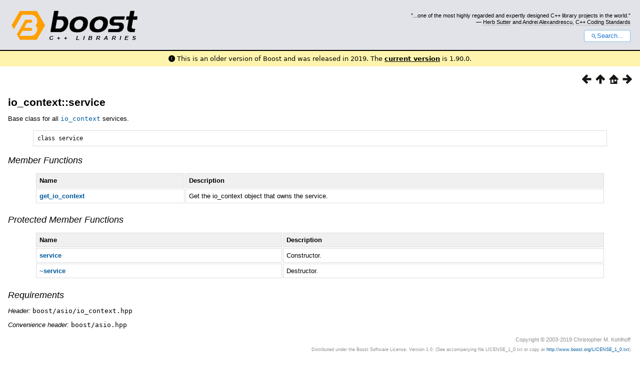

--- FILE ---
content_type: text/html
request_url: https://www.boost.org/doc/libs/1_72_0/doc/html/boost_asio/reference/io_context__service.html
body_size: 13738
content:



<!DOCTYPE html>
<html lang="en-us">
  <head>
    <meta charset="utf-8">
    <link href="/static/css/header.css">
    <link rel="stylesheet" href="https://cdnjs.cloudflare.com/ajax/libs/font-awesome/6.6.0/css/all.min.css">
    <script defer data-domain="boost.org" src="https://plausible.io/js/script.manual.js"></script>
    <script src="/static/js/boost-gecko/main.D1bdgn0u.js" defer></script>
    <link rel="canonical" href="https://www.boost.org/doc/libs/latest/doc/html/boost_asio/reference/io_context__service.html">
  </head>
  <style>
    body {
      margin-top: 0;
    }

    /* Heading, title and logo. */
    #heading,
    #boost-common-heading-doc {
      background: #4F744D url(/static/img/original_docs/header-bg.png) repeat-x top left;
    }
    #heading *,
    #boost-common-heading-doc * {
      color: #FFFFFF;
    }
    #heading .heading-inner,
    #boost-common-heading-doc .heading-inner {
      background: url(/static/img/original_docs/header-fg.png) no-repeat top left;
      border: none;
      border-bottom: #000000 solid 1px;
    }
    #boost-common-heading-doc .heading-logo,
    #heading .heading-logo {
      width: 236px;
      height: 55px;
      margin: 18px 0px 0px 24px;
    }


    #injected-header * {
      color: #000;
    }
    /* Links in the header. */
    #boost-common-heading-doc .heading-quote a,
    #heading .heading-quote a {
      border-bottom: 1px solid #BBBBBB;
    }
    #boost-common-heading-doc .heading-quote a:hover,
    #heading .heading-quote a:hover {
      border-bottom: 1px solid #FFFFFF;
    }
    #boost-common-heading-doc .heading-quote a:visited,
    #heading .heading-quote a:visited {
      border-bottom: 1px dotted #BBBBBB;
    }
    #boost-common-heading-doc .heading-quote a:visited:hover,
    #heading .heading-quote a:visited:hover {
      border-bottom: 1px dotted #FFFFFF;
    }

    /*
    Copyright 2005-2008 Redshift Software, Inc.
    Distributed under the Boost Software License, Version 1.0.
    (See accompanying file LICENSE_1_0.txt or https://www.boost.org/LICENSE_1_0.txt)
    */
    /* Heading, title and logo. */

    /* Position the common heading. This appears on pages which have their own
     * markup. Since the body might have a margin this has to be absolutely
     * positioned. The spacer then pushes the page content down so that it
     * doesn't fall underneath the heading. */
    #boost-common-heading-doc {
      position: absolute;
      left: 0;
      top: 0;
    }
    body.boost-asciidoctor #boost-common-heading-doc {
        position: static;
    }

    #boost-common-heading-doc-spacer {
      height: 100px;
    }
    body.boost-asciidoctor #boost-common-heading-doc-spacer {
      display: none;
    }

    #boost-common-heading-doc,
    #heading {
      margin: 0em;
      border-bottom: #000000 solid 1px;
      width: 100%;
      font-family: sans-serif;
      font-size: 9.5pt;
    }
    #boost-common-heading-doc .heading-inner,
    #heading .heading-inner {
      height: 100px;
      overflow: hidden;
    }

    #boost-common-heading-doc *,
    #heading * {
      font-size: 100%;
      font-weight: normal;
      margin: 0;
      padding: 0;
      text-decoration: none;
    }
    #boost-common-heading-doc .heading-placard,
    #heading .heading-placard {
      display: none;
    }
    #boost-common-heading-doc .heading-title .heading-boost,
    #boost-common-heading-doc .heading-title .heading-cpplibraries,
    #heading .heading-title .heading-boost,
    #heading .heading-title .heading-cpplibraries {
      display: none;
    }
    #boost-common-heading-doc .heading-title,
    #heading .heading-title {
      float: left;
    }
    #boost-common-heading-doc .heading-title a,
    #heading .heading-title a {
    }
    #boost-common-heading-doc .heading-logo,
    #heading .heading-logo {
      width: 270px;
      height: 90px;
      border: none;
      vertical-align: bottom;
      margin: 0px 0px 0px 1.5em;
    }
    #boost-common-heading-doc .heading-quote,
    #heading .heading-quote {
      text-align: right;
      padding: 25px 1.5em 10px 0em;
    }
    #boost-common-heading-doc .heading-quote q,
    #heading .heading-quote q {
      font-size: 90%;
      display: block;
    }
    #boost-common-heading-doc .heading-quote .heading-attribution,
    #heading .heading-quote .heading-attribution {
      font-size: 85%;
      display: block;
    }
    @media (max-device-width: 480px) {
      .heading-quote {
        display: none;
      }
    }
    #boost-common-heading-doc .heading-sections,
    #heading .heading-sections {
      display: none;
    }
    #boost-common-heading-doc .heading-search,
    #heading .heading-search {
      text-align: right;
      padding: 0em 1.5em 0em 0em;
    }
    @media (max-device-width: 480px) {
      #boost-common-heading-doc .heading-search,
      #heading .heading-search {
        padding: 1.5em;
      }
    }
    #boost-common-heading-doc .heading-search button,
    #heading .heading-search button {
      cursor: pointer;
      line-height: 1.75;
      border-radius: 0.25em;
      padding: 0 1em;
      border: 1px solid #1976d280;
      background-color: #FFF;
      color: #1976d2;
    }
    #boost-common-heading-doc .heading-search button svg,
    #heading .heading-search button svg {
      vertical-align: middle;
      height: 1em;
      width: 1em;
      fill: #1976d2;
    }
    .boost-common-header-notice {
        font-family: sans-serif;
        font-size: 13px;
        border: 1px solid #aa5;
        background: #ffc;
        color: #000;
    }

    a.boost-common-header-inner,
    span.boost-common-header-inner,
    div.boost-common-header-inner {
        display: block;
        padding: 10px 13px;
        text-decoration: none;
        color: #000;
    }

    a.boost-common-header-inner:hover {
        text-decoration: underline;
    }

    @media all and (min-width: 550px) {
        .boost-common-header-notice {
            position: absolute;
            top: 10px;
            max-width: 400px;
            max-height: 80px;
            overflow: hidden;
            box-shadow: 5px 5px 5px rgba(0, 0, 0, 0.5);
            margin-left: 300px;
        }
    }
    .version_alert {
      background-color: hsla(53,98%,77%,.7);
      border-radius: 0.125rem;
      font-family: ui-sans-serif,system-ui,-apple-system,BlinkMacSystemFont,Segoe UI,Roboto,Helvetica Neue,Arial,Noto Sans,sans-serif,Apple Color Emoji,Segoe UI Emoji,Segoe UI Symbol,Noto Color Emoji;
      font-size: 1rem !important;
      margin-bottom: 0.75rem !important;
      padding: 0.5rem !important;
      text-align: center;
    }
    .version_alert p {
      text-align: center;
      margin: 0px;
    }
    .version_alert a {
      font-weight: 600;
      text-decoration-line: underline;
    }
  </style>

  
    <body style="margin: 0; padding: 0; max-width: unset;">
      <div id="injected-header">
      

<div id="heading">
  <div class="heading-inner">
    <div class="heading-placard"></div>

    <h1 class="heading-title">
      <a href="/">
        <img src="/static/img/original_docs/space.png" alt="Boost C++ Libraries" class="heading-logo">
        <span class="heading-boost">Boost</span>
        <span class="heading-cpplibraries">C++ Libraries</span>
      </a>
    </h1>

    <p class="heading-quote">
    <q>...one of the most highly
    regarded and expertly designed C++ library projects in the
    world.</q> <span class="heading-attribution">— <a href="https://herbsutter.com" class="external">Herb Sutter</a> and <a href="http://en.wikipedia.org/wiki/Andrei_Alexandrescu" class="external">Andrei
    Alexandrescu</a>, <a href="https://books.google.com/books/about/C++_Coding_Standards.html?id=mmjVIC6WolgC" class="external">C++
    Coding Standards</a></span></p>
    <div class="heading-search">
      <button id="gecko-search-button" data-current-boost-version="1_90_0" data-theme-mode="light" data-font-family="sans-serif">
        <svg viewBox="0 0 24 24">
          <path d="M15.5 14h-.79l-.28-.27C15.41 12.59 16 11.11 16 9.5 16 5.91 13.09 3 9.5 3S3 5.91 3 9.5 5.91 16 9.5 16c1.61 0 3.09-.59 4.23-1.57l.27.28v.79l5 4.99L20.49 19l-4.99-5zm-6 0C7.01 14 5 11.99 5 9.5S7.01 5 9.5 5 14 7.01 14 9.5 11.99 14 9.5 14z"></path>
        </svg>Search...
      </button>
    </div>
  </div>
</div>


  <div role="alert" class="version_alert">
    <p>
      <i class="fas fa-exclamation-circle"></i>
      
        
          This is an older version of Boost and was released in 2019.
        
      The <a href="/doc/libs/latest/doc/html/boost_asio/reference/io_context__service.html">current version</a> is 1.90.0.
      
    </p>
  </div>



      </div>
      <div style="margin: 1em;">
        <html>
<head>
<meta content="text/html; charset=utf-8" http-equiv="Content-Type"/>
<title>io_context::service</title>
<link href="../../../../doc/src/boostbook.css" rel="stylesheet" type="text/css"/>
<meta content="DocBook XSL Stylesheets V1.79.1" name="generator"/>
<link href="../../boost_asio.html" rel="home" title="Boost.Asio"/>
<link href="../reference.html" rel="up" title="Reference"/>
<link href="io_context__executor_type/running_in_this_thread.html" rel="prev" title="io_context::executor_type::running_in_this_thread"/>
<link href="io_context__service/get_io_context.html" rel="next" title="io_context::service::get_io_context"/>
</head>
<body alink="#0000FF" bgcolor="white" link="#0000FF" text="black" vlink="#840084">


<div class="spirit-nav">
<a accesskey="p" href="io_context__executor_type/running_in_this_thread.html"><img alt="Prev" src="../../../../doc/src/images/prev.png"/></a><a accesskey="u" href="../reference.html"><img alt="Up" src="../../../../doc/src/images/up.png"/></a><a accesskey="h" href="../../boost_asio.html"><img alt="Home" src="../../../../doc/src/images/home.png"/></a><a accesskey="n" href="io_context__service/get_io_context.html"><img alt="Next" src="../../../../doc/src/images/next.png"/></a>
</div>
<div class="section">
<div class="titlepage"><div><div><h3 class="title">
<a name="boost_asio.reference.io_context__service"></a><a class="link" href="io_context__service.html" title="io_context::service">io_context::service</a>
</h3></div></div></div>
<p>
        Base class for all <a class="link" href="io_context.html" title="io_context"><code class="computeroutput">io_context</code></a>
        services.
      </p>
<pre class="programlisting">class service
</pre>
<h5>
<a name="boost_asio.reference.io_context__service.h0"></a>
<span class="phrase"><a name="boost_asio.reference.io_context__service.member_functions"></a></span><a class="link" href="io_context__service.html#boost_asio.reference.io_context__service.member_functions">Member
        Functions</a>
</h5>
<div class="informaltable"><table class="table">
<colgroup>
<col/>
<col/>
</colgroup>
<thead><tr>
<th>
<p>
                  Name
                </p>
</th>
<th>
<p>
                  Description
                </p>
</th>
</tr></thead>
<tbody><tr>
<td>
<p>
<a class="link" href="io_context__service/get_io_context.html" title="io_context::service::get_io_context"><span class="bold"><strong>get_io_context</strong></span></a>
</p>
</td>
<td>
<p>
                  Get the io_context object that owns the service.
                </p>
</td>
</tr></tbody>
</table></div>
<h5>
<a name="boost_asio.reference.io_context__service.h1"></a>
<span class="phrase"><a name="boost_asio.reference.io_context__service.protected_member_functions"></a></span><a class="link" href="io_context__service.html#boost_asio.reference.io_context__service.protected_member_functions">Protected
        Member Functions</a>
</h5>
<div class="informaltable"><table class="table">
<colgroup>
<col/>
<col/>
</colgroup>
<thead><tr>
<th>
<p>
                  Name
                </p>
</th>
<th>
<p>
                  Description
                </p>
</th>
</tr></thead>
<tbody>
<tr>
<td>
<p>
<a class="link" href="io_context__service/service.html" title="io_context::service::service"><span class="bold"><strong>service</strong></span></a>
</p>
</td>
<td>
<p>
                  Constructor.
                </p>
</td>
</tr>
<tr>
<td>
<p>
<a class="link" href="io_context__service/_service.html" title="io_context::service::~service"><span class="bold"><strong>~service</strong></span></a>
</p>
</td>
<td>
<p>
                  Destructor.
                </p>
</td>
</tr>
</tbody>
</table></div>
<h5>
<a name="boost_asio.reference.io_context__service.h2"></a>
<span class="phrase"><a name="boost_asio.reference.io_context__service.requirements"></a></span><a class="link" href="io_context__service.html#boost_asio.reference.io_context__service.requirements">Requirements</a>
</h5>
<p>
<span class="emphasis"><em>Header: </em></span><code class="literal">boost/asio/io_context.hpp</code>
</p>
<p>
<span class="emphasis"><em>Convenience header: </em></span><code class="literal">boost/asio.hpp</code>
</p>
</div>
<table width="100%" xmlns:rev="http://www.cs.rpi.edu/~gregod/boost/tools/doc/revision"><tr>
<td align="left"></td>
<td align="right"><div class="copyright-footer">Copyright © 2003-2019 Christopher M. Kohlhoff<p>
        Distributed under the Boost Software License, Version 1.0. (See accompanying
        file LICENSE_1_0.txt or copy at <a href="http://www.boost.org/LICENSE_1_0.txt" target="_top">http://www.boost.org/LICENSE_1_0.txt</a>)
      </p>
</div></td>
</tr></table>
<hr/>
<div class="spirit-nav">
<a accesskey="p" href="io_context__executor_type/running_in_this_thread.html"><img alt="Prev" src="../../../../doc/src/images/prev.png"/></a><a accesskey="u" href="../reference.html"><img alt="Up" src="../../../../doc/src/images/up.png"/></a><a accesskey="h" href="../../boost_asio.html"><img alt="Home" src="../../../../doc/src/images/home.png"/></a><a accesskey="n" href="io_context__service/get_io_context.html"><img alt="Next" src="../../../../doc/src/images/next.png"/></a>
</div>
</body>
</html>

      </div>
    </body>
  
</html>
